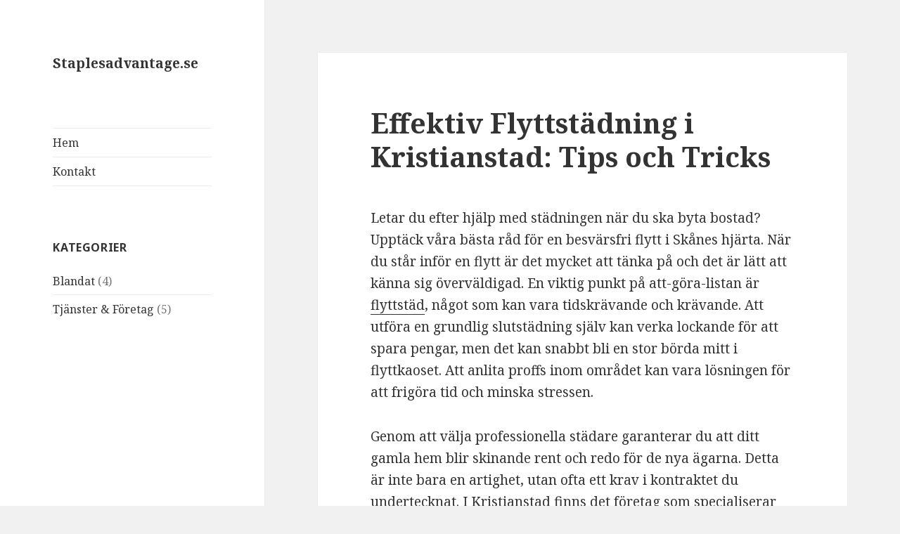

--- FILE ---
content_type: text/html
request_url: https://www.staplesadvantage.se/?utm_source=Dn.se_Framtidsmedia
body_size: 10240
content:
<!DOCTYPE html> <html lang="sv-SE" class="no-js"> <head> <meta charset="UTF-8"> <meta name="viewport" content="width=device-width"> <!-- begin SEO --> <title>Staplesadvantage.se</title> <meta property="og:locale" content="sv_SE"> <meta property="og:site_name" content="Staplesadvantage.se"> <meta property="og:title" content="Staplesadvantage.se"> <link rel="canonical" href="https://www.staplesadvantage.se/"> <meta property="og:url" content="https://www.staplesadvantage.se/"> <!-- end SEO --> <link href="//www.staplesadvantage.se/feed.xml" type="application/atom+xml" rel="alternate" title="Staplesadvantage.se Feed"> <!--[if lt IE 9]> <script src="//www.staplesadvantage.se/assets/js/html5.js" type="text/javascript"></script> <![endif]--> <script>(function(html){html.className = html.className.replace(/\bno-js\b/,'js')})(document.documentElement);</script> <link rel='stylesheet' id='twentyfifteen-fonts-css' href='https://fonts.googleapis.com/css?family=Noto+Sans%3A400italic%2C700italic%2C400%2C700%7CNoto+Serif%3A400italic%2C700italic%2C400%2C700%7CInconsolata%3A400%2C700&#038;subset=latin%2Clatin-ext' type='text/css' media='all' /> <link rel='stylesheet' id='genericons-css' href='//www.staplesadvantage.se/assets/css/genericons/genericons.css?ver=3.2' type='text/css' media='all' /> <link rel='stylesheet' id='twentyfifteen-style-css' href='//www.staplesadvantage.se/assets/css/style.css?ver=4.8-alpha-39417' type='text/css' media='all' /> <!--[if lt IE 9]> <link rel='stylesheet' id='twentyfifteen-ie-css' href='//www.staplesadvantage.se/assets/css/ie.css?ver=20141010' type='text/css' media='all' /> <![endif]--> <!--[if lt IE 8]> <link rel='stylesheet' id='twentyfifteen-ie7-css' href='//www.staplesadvantage.se/assets/css/ie7.css?ver=20141010' type='text/css' media='all' /> <![endif]--> <script type='text/javascript' src='//www.staplesadvantage.se/assets/js/jquery/jquery.js?ver=1.12.4'></script> <script type='text/javascript' src='//www.staplesadvantage.se/assets/js/jquery/jquery-migrate.min.js?ver=1.4.1'></script> <link rel='stylesheet' id='custom-css' href='//www.staplesadvantage.se/custom-css.css' type='text/css' media='all' /> </head> <body class="layout--index-paged home blog"> <div id="page" class="hfeed site"> <a class="skip-link screen-reader-text" href="#content">Gå till innehåll</a> <div id="sidebar" class="sidebar"> <header id="masthead" class="site-header" role="banner"> <div class="site-branding"> <h1 id="site-title"><span><a href="//www.staplesadvantage.se" title="Staplesadvantage.se" rel="home">Staplesadvantage.se</a></span></h1> <p class="site-description"></p> <button class="secondary-toggle">Meny och widgets</button> </div> <!-- .site-branding --> </header><!-- .site-header --> <div id="secondary" class="secondary"> <nav id="site-navigation" class="main-navigation" role="navigation"> <div class="nav-menu"> <ul> <li id="menu-item-67" class="page_item"><a title="Hem" href="//www.staplesadvantage.se">Hem</a></li> <li id="menu-item-66" class="page_item"><a title="Kontakt" href="//www.staplesadvantage.se/kontakt/">Kontakt</a></li> </ul> </div> </nav> <!-- #site-navigation --> <div id="widget-area" class="widget-area" role="complementary"> <aside id="categories-3" class="widget widget_categories"> <h2 class="widget-title">Kategorier</h2> <ul> <li class="cat-item cat-item-blandat"><a href="//www.staplesadvantage.se/category/blandat/" >Blandat</a> (4)</li><li class="cat-item cat-item-tjanster-foretag"><a href="//www.staplesadvantage.se/category/tjanster-foretag/" >Tjänster & Företag</a> (5)</li> </ul> </aside> </div><!-- .widget-area --> </div><!-- .secondary --> </div><!-- .sidebar --> <div id="content" class="site-content"> <div id="primary" class="content-area"> <main id="main" class="site-main" role="main"> <!-- #post-1 --> <article class="post type-post status-publish format-standard hentry category-uncategorized tag-boat tag-lake"> <header class="entry-header"> <h2 class="entry-title"><a href="/effektiv-flyttstadning-i-kristianstad-tips-och-tricks/" rel="bookmark">Effektiv Flyttstädning i Kristianstad: Tips och Tricks</a></h2> </header> <!-- .entry-header --> <div class="entry-content"> <p>Letar du efter hjälp med städningen när du ska byta bostad? Upptäck våra bästa råd för en besvärsfri flytt i Skånes hjärta. När du står inför en flytt är det mycket att tänka på och det är lätt att känna sig överväldigad. En viktig punkt på att-göra-listan är <a href="https://www.candeo.se/flyttstadning/">flyttstäd</a>, något som kan vara tidskrävande och krävande. Att utföra en grundlig slutstädning själv kan verka lockande för att spara pengar, men det kan snabbt bli en stor börda mitt i flyttkaoset. Att anlita proffs inom området kan vara lösningen för att frigöra tid och minska stressen.</p> <p>Genom att välja professionella städare garanterar du att ditt gamla hem blir skinande rent och redo för de nya ägarna. Detta är inte bara en artighet, utan ofta ett krav i kontraktet du undertecknat. I Kristianstad finns det företag som specialiserar sig på denna typ av tjänster, vilket gör valet enkelt för dig. Med flyttstädning Kristianstad slipper du oroa dig för städningen och kan fokusera helt på ditt nya hem och livet som väntar där. Dessutom säkerställer proffsen att inga vrår eller skrymslen glöms bort, så att du kan lämna över nycklarna med ett rent samvete.</p> <h3>Din lösning på Flyttstädning</h3> <p>Att anlita experter för flyttstädningen är en smart investering i din tid och ditt välbefinnande. Med professionell flyttstädning blir ditt tidigare hem noggrant rengjort, vilket är precis vad nästa ägare förtjänar. Och du kan andas ut, veta att allt är ordentligt avklarat. När du väljer flyttstädning i Kristianstad får du inte bara rent och fint, utan du köper också frihet från det mest tröttsamma momentet i en flyttprocess. Tack vare skickliga städare kan du nu överlämna ditt hem med stolthet och sätta fullt fokus på att anpassa dig till ditt nya boende.</p> <p>Kom ihåg, när du söker efter flyttstädning i Kristianstad, leta efter pålitliga städare med goda rekommendationer och tydliga garantier. En väl utförd flyttstädning sparar inte bara tid utan ger också sinnesro. Med rätt städservice kan du skrida fram på dina nya äventyr med en mindre börda på axlarna och ett leende på läpparna.</p> </div> <!-- .entry-content --> <footer class="entry-footer"> <span class="posted-on"><span class="screen-reader-text"> den </span> <a href="/effektiv-flyttstadning-i-kristianstad-tips-och-tricks/" rel="bookmark"> <time class="entry-date published" datetime="2025-09-28T00:00:00-05:00"> 28 September, 2025</time> </a> </span><span class="cat-links"><span class="screen-reader-text">Kategorier: </span> <a href="/category/tjanster-foretag/">Tjänster & Företag</a> </span> </footer> <!-- .entry-meta --> </article> <!-- #post --> <!-- #post-1 --> <article class="post type-post status-publish format-standard hentry category-uncategorized tag-boat tag-lake"> <header class="entry-header"> <h2 class="entry-title"><a href="/flyttstad-i-linkoping-sa-funkar-det/" rel="bookmark">Flyttstäd i Linköping – Så funkar det!</a></h2> </header> <!-- .entry-header --> <div class="entry-content"> <p>Letar du efter någon som kan städa ditt hem när du flyttar? Här är bästa tipsen för en smidig flytthjälp i Östergötlands hjärta. Att stå inför en flytt kan vara överväldigande och det finns mycket att tänka på. En av de viktigaste uppgifterna som ofta dyker upp är städningen av bostaden man lämnar, och här kommer <a href="https://www.fraschtochfint.se/vara-tjanster/flyttstad">flyttstäd linköping</a> in i bilden. Att anlita professionella städare för att rengöra din gamla bostad spar tid och energi, och gör att du kan fokusera på att packa och organisera dina tillhörigheter istället. Tjänster för slutstädning erbjuder en noggrann genomgång av varje hörn och vrå så att såväl du som nästa boende kan känna er helt nöjda.</p> <p>Städexperten tar hand om allt från fönsterputs till dammsugning av golv och rengöring av skåp, vilket garanterar att varje yta skiner. Ännu viktigare är att en professionellt utförd städjobb uppfyller alla krav som fastighetsägare eller hyresvärd kan tänkas ha. Det betyder att när du lämnar över nycklarna kan du göra det med ett lugnt sinne, vetande att du lämnar en fläckfri miljö bakom dig.</p> <h3>Flyttstäd som förenklar din flyttprocess</h3> <p>När flyttstäd i Linköping står på agendan är det skönt att veta att det finns pålitliga alternativ till hands. Det är inte bara en ren bostad du får; det är också mer tid för dig att hantera alla andra uppgifter som en flytt innebär. Föreställ dig känslan av att kunna gå från din gamla bostad till den nya utan stressen som kommer med städningen. Genom att välja professionell flyttstäd i Linköping kan du vara trygg i att ditt tidigare hem kommer att vara fläckfritt inför besiktningen.</p> <p>Det är också ett smart drag att jämföra olika företag för att hitta den tjänst som bäst passar dina behov och din budget. Kom ihåg att en bra städning kan vara avgörande för att få tillbaka din deposition om du har hyrt din bostad. Avsluta din flyttavdelning med en känsla av fullständighet och prestation, och låt experterna sköta den sista stora uppgiften så att du kan fokusera på att installera dig i ditt nya hem.</p> </div> <!-- .entry-content --> <footer class="entry-footer"> <span class="posted-on"><span class="screen-reader-text"> den </span> <a href="/flyttstad-i-linkoping-sa-funkar-det/" rel="bookmark"> <time class="entry-date published" datetime="2025-03-10T00:00:00-05:00"> 10 Mars, 2025</time> </a> </span><span class="cat-links"><span class="screen-reader-text">Kategorier: </span> <a href="/category/tjanster-foretag/">Tjänster & Företag</a> </span> </footer> <!-- .entry-meta --> </article> <!-- #post --> <!-- #post-1 --> <article class="post type-post status-publish format-standard hentry category-uncategorized tag-boat tag-lake"> <header class="entry-header"> <h2 class="entry-title"><a href="/hur-certifiering-kan-lyfta-din-verksamhet-till-nasta-niva/" rel="bookmark">Hur Certifiering Kan Lyfta Din Verksamhet Till Nästa Nivå</a></h2> </header> <!-- .entry-header --> <div class="entry-content"> <p>Att uppnå en officiell standard kan vara avgörande för att stärka ditt företags trovärdighet. Det visar på ett engagemang för kvalitet och professionell kompetens. <a href="https://svenskcertifiering.se/branscher/">Läs mer om certifieringar</a> och förstå hur de kan bli en kraftfull motor för din affärs framgång. Att erhålla ett erkännande från en ackrediterad institution visar inte bara att ditt företag uppfyller högt ställda branschspecifika standarder, det öppnar även upp för nya möjligheter. Kunder lutar sig mot leverantörer som kan visa upp kvalitativa garantier, vilket i sin tur leder till en större tillit och därmed en starkare kundbas.</p> <p>När du uppnått denna status, blir det också enklare att navigera på internationella marknader där sådana kvalitetsstämpel har stor betydelse. Det blir som ett pass som öppnar dörrar till affärer som annars kunde varit stängda. Investeringen i processen för att uppnå dessa normer lönar sig ofta på lång sikt genom ökad försäljning och förbättrad företagsimage.</p> <p>Förutom försäljningsfördelar hjälper dessa processer till att finjustera interna procedurer, vilket optimerar verksamheten och minskar onödiga kostnader. Att dokumentera och standardisera arbetsflöden resulterar i högre effektivitet och en konsekvent produkt- eller tjänstekvalitet. En sådan strategisk utveckling av ditt företags arbetsmetoder kan vara avgörande för dess framtid och tillväxt.</p> <p>Vidare bidrar implementeringen av standarder till att skapa en stark kvalitetskultur inom organisationen. Medarbetarna blir mer medvetna om kvalitetskrav och betydelsen av att följa bestämda rutiner, vilket leder till högre engagemang och förbättrad prestation. En väletablerad kvalitetskultur gör det också enklare att införa framtida förändringar och innovationer, eftersom personalen redan har en strukturerad och väldokumenterad grund att utgå ifrån.</p> <h2>Bygg förtroende och affärsmöjligheter med rätt kvalitetscertifiering</h2> <p>Dessutom ger en certifiering enligt internationella standarder en konkurrensfördel på marknaden. Kunder och samarbetspartners ser det som en garant för kvalitet och tillförlitlighet, vilket kan leda till nya affärsmöjligheter och starkare relationer. I en alltmer globaliserad ekonomi där konkurrensen är hård, kan en sådan konkurrensfördel vara avgörande för att företaget ska kunna expandera och etablera sig på nya marknader.</p> <p>Sammanfattningsvis är investering i kvalitetscertifieringar inte bara en kostnad, utan en strategisk satsning som kan ge många långsiktiga fördelar. Genom att uppfylla höga standarder kan ditt företag bygga ett starkare varumärke, effektivisera sina processer och skapa förtroende hos kunder och intressenter.</p> </div> <!-- .entry-content --> <footer class="entry-footer"> <span class="posted-on"><span class="screen-reader-text"> den </span> <a href="/hur-certifiering-kan-lyfta-din-verksamhet-till-nasta-niva/" rel="bookmark"> <time class="entry-date published" datetime="2025-01-19T00:00:00-06:00"> 19 Januari, 2025</time> </a> </span><span class="cat-links"><span class="screen-reader-text">Kategorier: </span> <a href="/category/blandat/">Blandat</a> </span> </footer> <!-- .entry-meta --> </article> <!-- #post --> <!-- #post-1 --> <article class="post type-post status-publish format-standard hentry category-uncategorized tag-boat tag-lake"> <header class="entry-header"> <h2 class="entry-title"><a href="/allt-om-bas-pu-din-guide-till-sakerhetsrollerna-i-byggbranschen/" rel="bookmark">Allt om BAS PU - Din guide till säkerhetsrollerna i byggbranschen</a></h2> </header> <!-- .entry-header --> <div class="entry-content"> <p>För dig som vill ha koll på säkerheten och arbetsmiljön på byggarbetsplatser är rätt utbildning A och O. Lär dig rollerna som säkerställer att arbetsmiljölagen följs från start till slut. Att ta steget och skaffa en <a href="https://www.byggsakerhet.se/bas-pu/">anpassad utbildning för BAS PU</a> är något som kan lyfta din karriär inom byggbranschen. Den här typen av kurser gör dig kvalificerad att hantera arbetsmiljöfrågor och säkerhetsplanering på en byggarbetsplats. Det ger dig de verktyg och den kunskap som behövs för att samordna projekt säkert och effektivt. Utbildningen är inget man ska välja bort om man är seriös med att arbeta inom byggsektorn där säkerheten är prioritet ett.</p> <p>Genom att bli en certifierad samordnare för säkerhet får du en bred förståelse för de risker som finns och hur man förebygger dem. Tack vare utbildningens design får eleverna lära sig både teori och praktik. Det innebär att man inte bara läser om lagar och regler, utan också får öva på att tillämpa dem i realistiska scenarion. Det är också en utmärkt chans att nätverka med andra inom branschen och dela erfarenheter. Kort sagt, utbildningen är en ovärderlig investering för den som vill garantera både sin egen och andras säkerhet på arbetsplatsen.</p> <h3>Säkra upp med BAS PU – Din framtid i byggbranschen</h3> <p>Att fullfölja en BAS PU-utbildning är ett beslut som ger långsiktiga fördelar. När du är klar med denna specialiserade utbildning, kommer du inte bara att vara eftertraktad på arbetsmarknaden, utan även klädd för att ta dig an de mest krävande projekten med ett säkerhetsfokus. Att vara BAS PU-certifierad öppnar dörrar till ledande positioner där ditt ansvar sträcker sig från att säkerställa att arbetsplatsen uppfyller alla juridiska krav till att aktivt skapa en säkrare arbetsmiljö. Det handlar inte endast om att förebygga olyckor, utan också om att skapa en kultur där varje individ känner sitt värde och sitt ansvar. Genom att utbilda dig och sedan applicera dina kunskaper på arbetsplatsen bidrar du inte enbart till projekts framgång, utan även till hela branschens utveckling. Om du siktar på att bli en tyngdpunkt inom bygg och arbetsmiljö, så är BAS PU-utbildningen din språngbräda.</p> </div> <!-- .entry-content --> <footer class="entry-footer"> <span class="posted-on"><span class="screen-reader-text"> den </span> <a href="/allt-om-bas-pu-din-guide-till-sakerhetsrollerna-i-byggbranschen/" rel="bookmark"> <time class="entry-date published" datetime="2024-03-25T00:00:00-05:00"> 25 Mars, 2024</time> </a> </span><span class="cat-links"><span class="screen-reader-text">Kategorier: </span> <a href="/category/blandat/">Blandat</a> </span> </footer> <!-- .entry-meta --> </article> <!-- #post --> <!-- #post-1 --> <article class="post type-post status-publish format-standard hentry category-uncategorized tag-boat tag-lake"> <header class="entry-header"> <h2 class="entry-title"><a href="/gor-ditt-akvarium-levande-med-ratt-akvariebelysning/" rel="bookmark">Gör ditt akvarium levande med rätt akvariebelysning</a></h2> </header> <!-- .entry-header --> <div class="entry-content"> <p>Att välja rätt ljus för ditt vattentäta hem är avgörande för att dina fiskar och växter ska trivas och växa. Optimal belysning förvandlar även din vattenvärld till en iögonfallande del av ditt rum. När du utrustar ditt akvarium, tänk på att en lämplig <a href="https://www.akvariumkungen.se/belysning/">akvariebelysning</a> är lika viktig som filter och värmare. Belysningssystemet påverkar inte bara hur du ser dina akvarieinvånare och växter, utan det spelar en kritisk roll för deras välbefinnande och tillväxt. Beroende på vilka arter du har, kan ljusbehovet variera. Tropiska fiskar och växter kan till exempel kräva mer intensivt ljus för att efterlikna deras naturliga habitat, medan andra arter trivs bäst i mer dämpade förhållanden.</p> <p>Det finns flera belysningsalternativ att välja mellan. LED-lampor är populära för sin energieffektivitet och långa livslängd. De är även tillgängliga i många färger, så du kan skapa ett dynamiskt utseende i ditt akvarium. T5 och T8 lysrör är ett annat alternativ, och de är ofta föredragna för akvarier med livsviktiga vattenväxter eftersom de ger ett spektrum av ljus som understödjer fotosyntes.</p> <p>När du väljer lampor, överväg också hur du vill styra dem. Timers och automatiserade system kan hjälpa till att skapa en naturlig ljuscykel som gynnar både fiskarna och växterna. Kom ihåg att rätt ljusmängd bidrar till en hälsosam och visuellt tilltalande akvariemiljö.</p> <h3>Optimering av akvariebelysningen för ditt vattenelement</h3> <p>Att finjustera din akvariebelysning är en konst som kan höja hela din akvarieupplevelse. Inte nog med att korrekt ljussättning underlättar växternas fotosyntes och främjar en naturlig rytm för dina undervattensvänner, det förstärker även det estetiska intrycket av ditt akvarium. En symfoni av ljus som avspeglar både gryning och skymning kan simulera den naturliga miljön och bidra till dina fiskars välbefinnande. Välbalanserade belysningslösningar ger även dina akvatiska plantor precis det de behöver för att frodas.</p> <p>Dessutom, genom att regelbundet underhålla och rengöra lamporna säkerställer du att belysningsstyrkan förblir konsekvent och effektiv. En investering i en högkvalitativ belysning är en investering i akvariets livslängd – och i det långa loppet sparar det både tid och pengar. Så ta dig tiden att justera och uppdatera din akvariebelysning; det kommer både synas och märkas i ditt undervattensparadis.</p> </div> <!-- .entry-content --> <footer class="entry-footer"> <span class="posted-on"><span class="screen-reader-text"> den </span> <a href="/gor-ditt-akvarium-levande-med-ratt-akvariebelysning/" rel="bookmark"> <time class="entry-date published" datetime="2024-03-24T00:00:00-05:00"> 24 Mars, 2024</time> </a> </span><span class="cat-links"><span class="screen-reader-text">Kategorier: </span> <a href="/category/blandat/">Blandat</a> </span> </footer> <!-- .entry-meta --> </article> <!-- #post --> <!-- #post-1 --> <article class="post type-post status-publish format-standard hentry category-uncategorized tag-boat tag-lake"> <header class="entry-header"> <h2 class="entry-title"><a href="/effektiv-personaluthyrning-bemanningsforetag-i-vaxjo/" rel="bookmark">Effektiv personaluthyrning: Bemanningsföretag i Växjö</a></h2> </header> <!-- .entry-header --> <div class="entry-content"> <p>Letar du efter medarbetare? Upptäck de ledande tjänsterna för personaluthyrning som finns i Smålands hjärta. För företagare och arbetsgivare i regionen är det ofta en prioritet att <a href="https://www.montico.se/kontakt/kontor/vaxjo/">hitta ett bemanningsföretag i Växjö</a> som kan erbjuda kvalificerad personal vid behov. Den lokala arbetsmarknaden är dynamisk, och behovet av att snabbt kunna anställa personal är centralt för många verksamheter. Att samarbeta med en leverantör av arbetskraft kan vara lösningen, speciellt när det är viktigt att få tillgång till rätt kompetenser utan att behöva gå igenom en lång rekryteringsprocess.</p> <p>En av de stora fördelarna med dessa tjänster är flexibiliteten. Som företagare kan du anpassa storleken på din arbetsstyrka efter säsong, projekt eller plötsliga uppdrag. Personaluthyrare förstår vikten av att lyhört matcha kandidater med företagets specifika krav och kultur. Genom att använda sig av rekryterings-experternas nätverk och kunskap säkerställer du att dina tillfälliga anställningar bidrar positivt till företagets mål och framgång.</p> <p>Valet av bemanningspartner kan påverka din verksamhets effektivitet. Därför är det rätt beslut att välja rätt bemanningsföretag i Växjö som kan leverera både kvalitet och kvantitet när det gäller arbetskraft.</p> <h3>Hitta rätt i bemanningens värld</h3> <p>Att välja rätt bemanningsföretag kan verka vara en utmaning, men många har funnit att bemanningsföretag i Växjö erbjuder en utmärkt service och pålitlig personal. När du anlitar ett bemanningsföretag i Växjö, köper du inte bara in arbetskraft, du investerar också i din verksamhets kontinuitet och framtida framgång. Partnerföretagets förmåga att snabbt förse dig med kvalificerade och motiverade medarbetare kan vara avgörande för hur väl du möter marknadens skiftningar.</p> <p>Med stor lokal förståelse kommer dessa tjänsteleverantörer att vara i framkant när det gäller att föra samman arbetsgivare med rätt personal för jobbet. Att sammankoppla företag med dedikerade medarbetare är vad de gör bäst. Tänk på det stöd de kan ge när det kommer till att navigera i rekryteringsdjungeln och hitta optimala lösningar för arbetsstyrkan. Den rätta bemanningspartnern kommer att vara din räddning i tider av både hög- och lågkonjunktur.</p> </div> <!-- .entry-content --> <footer class="entry-footer"> <span class="posted-on"><span class="screen-reader-text"> den </span> <a href="/effektiv-personaluthyrning-bemanningsforetag-i-vaxjo/" rel="bookmark"> <time class="entry-date published" datetime="2024-03-21T00:00:00-05:00"> 21 Mars, 2024</time> </a> </span><span class="cat-links"><span class="screen-reader-text">Kategorier: </span> <a href="/category/tjanster-foretag/">Tjänster & Företag</a> </span> </footer> <!-- .entry-meta --> </article> <!-- #post --> <!-- #post-1 --> <article class="post type-post status-publish format-standard hentry category-uncategorized tag-boat tag-lake"> <header class="entry-header"> <h2 class="entry-title"><a href="/lasmontering-solna-din-guide-till-sakerhet-i-hemmet/" rel="bookmark">Låsmontering Solna: Din Guide till Säkerhet i Hemmet</a></h2> </header> <!-- .entry-header --> <div class="entry-content"> <p>Att installera ett nytt lås kan vara ett bra sätt att öka säkerheten i ditt boende. Många låssmeder erbjuder kvalificerade tjänster för att säkerställa att din dörr är rätt skyddad. När du behöver en <a href="https://sollentunalas.se/tjanster/lasmontering/">låsmontering i Solna</a>, är det viktigt att välja en pålitlig och erfaren låssmed. En expert kommer att bedöma din nuvarande låssituation och rekommendera de bästa säkerhetslösningarna för ditt hem eller företag. Kvaliteten på ditt lås kan ha en stor inverkan på hur väl dina värdesaker och nära och kära är skyddade. En professionell installation säkerställer att låset fungerar korrekt och ger dig därmed hög säkerhet.</p> <p>Förutom att dörrlåset är rätt installerat är det även viktigt att tänka på underhållet. Regelbunden service av låssystemet kan förebygga framtida problem, vilket kan spara både tid och pengar. Dessutom kan en låsspecialist bistå med andra säkerhetstjänster, som att installera larm eller säkerhetskameror som komplement till låset.</p> <p>Oavsett om du precis har flyttat in i en ny bostad, eller känner att det är dags att uppgradera ditt nuvarande låssystem, kan professionell låsmontering i Solna vara lösningen. En säker bostad ger en trygg vardag.</p> <h3>Välj Rätt Expert för Din Låsmontering</h3> <p>När du står inför uppgiften att hitta rätt tjänst för låsmontering i Solna, är det avgörande att göra noggrann research. Läs recensioner och ta rekommendationer från vänner och familj för att hitta en betrodd låsexpert. Många låssmeder erbjuder kostnadsfria konsultationer där de presenterar olika säkerhetsalternativ som kan passa just din situation. Det är inte bara en fråga om att skaffa nya lås, utan också om att säkerställa att installationen står emot yttre påfrestningar och ger dig kontroll och bekvämlighet.</p> <p>Investera i en låssmed som inte enbart monterar lås, utan som också erbjuder efterföljande service och stöd. Ett välmonterat lås kommer att erbjuda långvarig trygghet och avskräcka obehöriga från att försöka ta sig in. Kom ihåg att låsmontering i Solna är en vital tjänst som bidrar till tryggheten för ditt hem och familj. Ta valet av låssmed på allvar – det är en liten åtgärd som kan göra stor skillnad för din framtida säkerhet.</p> </div> <!-- .entry-content --> <footer class="entry-footer"> <span class="posted-on"><span class="screen-reader-text"> den </span> <a href="/lasmontering-solna-din-guide-till-sakerhet-i-hemmet/" rel="bookmark"> <time class="entry-date published" datetime="2024-03-21T00:00:00-05:00"> 21 Mars, 2024</time> </a> </span><span class="cat-links"><span class="screen-reader-text">Kategorier: </span> <a href="/category/tjanster-foretag/">Tjänster & Företag</a> </span> </footer> <!-- .entry-meta --> </article> <!-- #post --> <!-- #post-1 --> <article class="post type-post status-publish format-standard hentry category-uncategorized tag-boat tag-lake"> <header class="entry-header"> <h2 class="entry-title"><a href="/botox-kalmar-fraschare-utseende-nara-dig/" rel="bookmark">Botox Kalmar: Fräschare Utseende Nära Dig</a></h2> </header> <!-- .entry-header --> <div class="entry-content"> <p>Funderar du på att föryngra ditt ansikte med en rynkreducerande behandling? Många kliniker i denna småländska stad erbjuder injektioner som minskar linjer och ger en slätare hudton. Denna charmiga stad erbjuder nu möjligheten att förbättra ditt utseende <a href="https://www.drtore.com/harborttagning-kalmar/">med botox i Kalmar</a>, en behandling som blivit allt populärare för de som söker ett ungdomligare utseende. Skönheten kommer inifrån, men ibland vill man även reducera årens spår på ytan. Rynkor och linjer kan mildras med effektiva injektioner av Botulinumtoxin, vilket är den aktiva substansen i botox-behandlingar.</p> <p>Experterna som utför dessa estetiska procedurer är välutbildade och erfarna, vilket ger dig trygghet i ditt val av klinik. Behovet av att känna sig fräsch och pigg speglas i det högkvalitativa utförandet av varje behandling. Varje session anpassas efter kundens unika ansiktsstruktur för att säkerställa naturligt och tilltalande resultat.</p> <p>Botulinumtoxin fungerar genom att tillfälligt minska muskelaktiviteten, vilket gör att huden ser slätare ut. Denna effekt kan hålla i sig flera månader, beroende på individens hudtyp och livsstil. Föreställningen om skönhet förändras över tid, men önskan om att känna sig sitt bästa jag är tidlös. Genom att välja botox i Kalmar kan du känna dig trygg med att specialisterna tar hand om dig på bästa möjliga sätt.</p> <h3>Utforska Botox Behandlingar</h3> <p>När du bestämmer dig för att försköna ditt ansikte med botox, finns det några saker att tänka på. Säkerheten och erfarenheten hos den som utför botoxbehandlingen är avgörande för ett lyckat resultat. I Kalmar har du tillgång till certifierade specialister som använder sig av de senaste teknikerna inom estetisk medicin för att du ska få bästa möjliga omvårdnad och service.</p> <p>Innan du genomgår en botoxbehandling är det rekommenderat att konsultera med en expert som kan ge dig råd anpassat efter dina förväntningar och behov. Kom ihåg att informera dig om eventuella biverkningar och hur du bäst tar hand om din hud efteråt, för att förlänga den föryngrande effekten av botox. Kalmar erbjuder inte bara kvalitativa botoxbehandlingar; det är också en plats där du kan känna dig trygg och väl omhändertagen. Att välja rätt klinik för botox i Kalmar är ditt första steg mot en strålande och ungdomlig hy.</p> </div> <!-- .entry-content --> <footer class="entry-footer"> <span class="posted-on"><span class="screen-reader-text"> den </span> <a href="/botox-kalmar-fraschare-utseende-nara-dig/" rel="bookmark"> <time class="entry-date published" datetime="2024-03-21T00:00:00-05:00"> 21 Mars, 2024</time> </a> </span><span class="cat-links"><span class="screen-reader-text">Kategorier: </span> <a href="/category/tjanster-foretag/">Tjänster & Företag</a> </span> </footer> <!-- .entry-meta --> </article> <!-- #post --> <!-- #post-1 --> <article class="post type-post status-publish format-standard hentry category-uncategorized tag-boat tag-lake"> <header class="entry-header"> <h2 class="entry-title"><a href="/barkassar-stil-och-funktion-i-ett/" rel="bookmark">Bärkassar: Stil och funktion i ett</a></h2> </header> <!-- .entry-header --> <div class="entry-content"> <p>Att välja en återanvändbar väska är både praktiskt och bra för miljön. Shoppingkassar i olika material kan ge ditt köpande en personlig touch. <a href="https://polypac.se/butik-handel/barkassar/">bärkassar</a> är inte bara en praktisk kompanjon vid shoppingrundor; de är också ett statement för hållbarhet och mode. Idag finns det en uppsjö av stilar och typer av shoppingväskor att välja mellan. En väska i tyg kan enkelt rullas ihop och förvaras i en ficka eller en handväska, medan en mer robust modell i jute eller canvas tål tyngre innehåll och blir en långvarig följeslagare.</p> <p>Det är inte bara själva väskans material som är av betydelse utan även design och funktion. Väskor med extra fack och smarta förvaringslösningar gör det enklare att organisera och bära hem varorna. Miljömedvetna konsumenter kan med fördel söka väskor av återvunnet material, vilket minskar plastanvändningen och främjar återanvändning.</p> <p>Att investera i en återanvändbar shoppingväska är ett steg mot ett mer hållbart livsstil. Genom att välja en väska som passar just dina behov, bidrar du inte bara till miljön utan även till din egen shoppingbekvämlighet. Ta dig tiden att utforska det breda utbudet och hitta en kasse som speglar din stil samtidigt som den tjänar sitt syfte väl.</p> <h2>Smarta tips för att välja rätt bärkassar</h2> <p>När du står inför utmaningen att välja rätt bärkassar för ditt ändamål, är det viktigt att överväga både material och utformning. En återanvändbar kasse kan vara tillverkad av olika material som bomull, polyester, eller återvunnen plast, där varje material erbjuder unika fördelar. Bomullsväskor är mjuka och enkla att tvätta, medan väskor av återvunnen plast bidrar till en minskad miljöpåverkan.</p> <p>Kvalitet och hållbarhet är avgörande faktorer; en slitstark kasse håller längre och behöver inte ersättas lika ofta. Se även till att handla väskor med komfortabla handtag och tillräckligt med utrymme för att kunna bära dina varor utan besvär. Genom att välja bärkassar som passar din stil och dagliga behov, investerar du i en produkt som förenklar din shopping och stärker ditt engagemang för miljön. Slå ett slag för hållbarheten och låt din shoppingkasse spegla både din personlighet och ditt miljötänk.</p> </div> <!-- .entry-content --> <footer class="entry-footer"> <span class="posted-on"><span class="screen-reader-text"> den </span> <a href="/barkassar-stil-och-funktion-i-ett/" rel="bookmark"> <time class="entry-date published" datetime="2024-03-13T00:00:00-05:00"> 13 Mars, 2024</time> </a> </span><span class="cat-links"><span class="screen-reader-text">Kategorier: </span> <a href="/category/blandat/">Blandat</a> </span> </footer> <!-- .entry-meta --> </article> <!-- #post --> <nav class="navigation pagination" role="navigation"> <h2 class="screen-reader-text">Inläggsnavigering</h2> <div class="nav-links"> </div> </nav> </main><!-- .site-main --> </div><!-- .content-area --> </div><!-- .site-content --> <footer id="colophon" class="site-footer" role="contentinfo"> <div class="site-info"> &copy; 2024 Staplesadvantage.se &mdash; Alla rättigheter reserverade. </div><!-- .site-info --> </footer><!-- .site-footer --> </div><!-- .site --> <script type='text/javascript' src='//www.staplesadvantage.se/assets/js/skip-link-focus-fix.js?ver=20141010'></script> <script type='text/javascript'> /* <![CDATA[ */ var screenReaderText = {"expand":"<span class=\"screen-reader-text\">expand child menu<\/span>","collapse":"<span class=\"screen-reader-text\">collapse child menu<\/span>"}; /* ]]> */ </script> <script type='text/javascript' src='//www.staplesadvantage.se/assets/js/functions.js?ver=20150330'></script> </body> </html>
